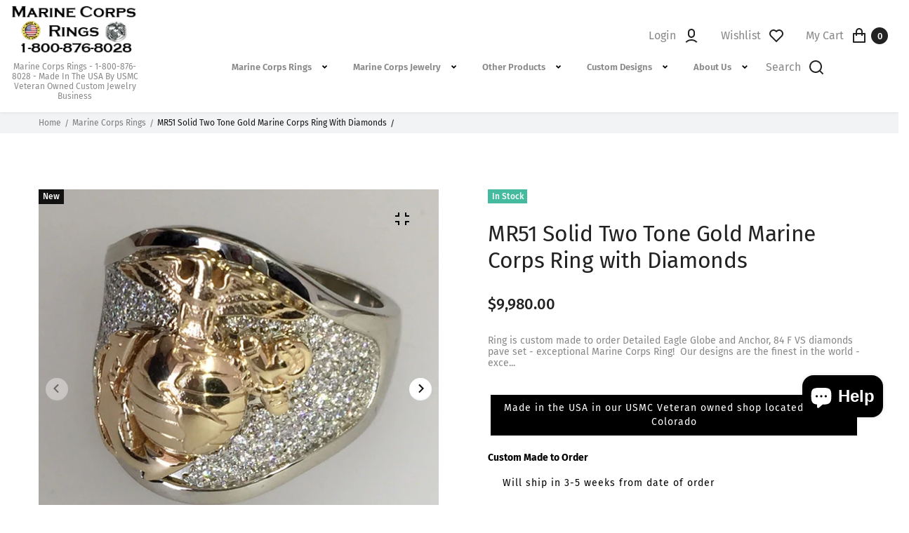

--- FILE ---
content_type: text/css
request_url: https://marinecorpsrings.com/cdn/shop/t/14/assets/customer_styles.css?v=51744137357157105321699884449
body_size: -637
content:
/**
  Styles of customer
**/

.border-r4 > .row {
    border-radius: 4px;
}

--- FILE ---
content_type: text/css
request_url: https://marinecorpsrings.com/cdn/shop/t/14/assets/component-list-menu.css?v=85533620287402851771699884449
body_size: -379
content:
.list-menu--right{right:0}.list-menu.header__submenu{padding-top:1rem;padding-bottom:1rem}.header__menu-item{padding:.6rem 1rem;text-decoration:none}.list-menu--disclosure{position:absolute;min-width:100%;width:20rem;border:1px solid rgba(var(--color-grey-1),.2);background-color:var(--color-white)}.list-menu--disclosure:focus{outline:none}.list-menu__item--active{text-decoration:underline;text-underline-offset:.3rem}.list-menu--disclosure.localization-selector{max-height:18rem;overflow:auto;width:10rem;padding:.5rem}.list-menu details{position:relative}.mobile-default-menu .list-menu--inline{display:block}.mobile-default-menu .list-menu--disclosure{position:static}.mobile-default-menu .list-menu.header__submenu{padding:0 0 0 10px}*:focus-visible{outline:.2rem solid rgba(var(--color-primary),.5);outline-offset:.3rem;box-shadow:0 0 0 .3rem rgb(var(--color-background)),0 0 .5rem .4rem rgba(var(--color-primary),.3)}*:focus{outline:.2rem solid rgba(var(--color-primary),.5);outline-offset:.3rem;box-shadow:0 0 0 .3rem rgb(var(--color-white),.5),0 0 .5rem .4rem rgba(var(--color-primary),.3)}*:focus:not(:focus-visible){outline:0;box-shadow:none}.focus-inset:focus-visible{outline:.2rem solid rgba(var(--color-primary),.5);outline-offset:-.2rem;box-shadow:0 0 .2rem rgba(var(--color-primary),.3)}.focus-inset:focus{outline:.2rem solid rgba(var(--color-primary),.5);outline-offset:-.2rem;box-shadow:0 0 .2rem rgba(var(--color-primary),.3)}.focus-inset:focus:not(:focus-visible){outline:0;box-shadow:none}
/*# sourceMappingURL=/cdn/shop/t/14/assets/component-list-menu.css.map?v=85533620287402851771699884449 */


--- FILE ---
content_type: image/svg+xml
request_url: https://marinecorpsrings.com/cdn/shop/t/14/assets/arrow_next.svg?v=108760129880720591699884449
body_size: -496
content:
<svg width="38" height="38" viewBox="0 0 38 38" fill="none" xmlns="http://www.w3.org/2000/svg">
<g filter="url(#filter0_d)">
<circle cx="19" cy="15" r="15" fill="white"/>
</g>
<path d="M21.1727 15L16.2227 10.05L17.6367 8.63599L24.0007 15L17.6367 21.364L16.2227 19.95L21.1727 15Z" fill="#121212"/>
<defs>
<filter id="filter0_d" x="0" y="0" width="38" height="38" filterUnits="userSpaceOnUse" color-interpolation-filters="sRGB">
<feFlood flood-opacity="0" result="BackgroundImageFix"/>
<feColorMatrix in="SourceAlpha" type="matrix" values="0 0 0 0 0 0 0 0 0 0 0 0 0 0 0 0 0 0 127 0"/>
<feOffset dy="4"/>
<feGaussianBlur stdDeviation="2"/>
<feColorMatrix type="matrix" values="0 0 0 0 0.799372 0 0 0 0 0.830822 0 0 0 0 0.853597 0 0 0 0.15 0"/>
<feBlend mode="normal" in2="BackgroundImageFix" result="effect1_dropShadow"/>
<feBlend mode="normal" in="SourceGraphic" in2="effect1_dropShadow" result="shape"/>
</filter>
</defs>
</svg>
